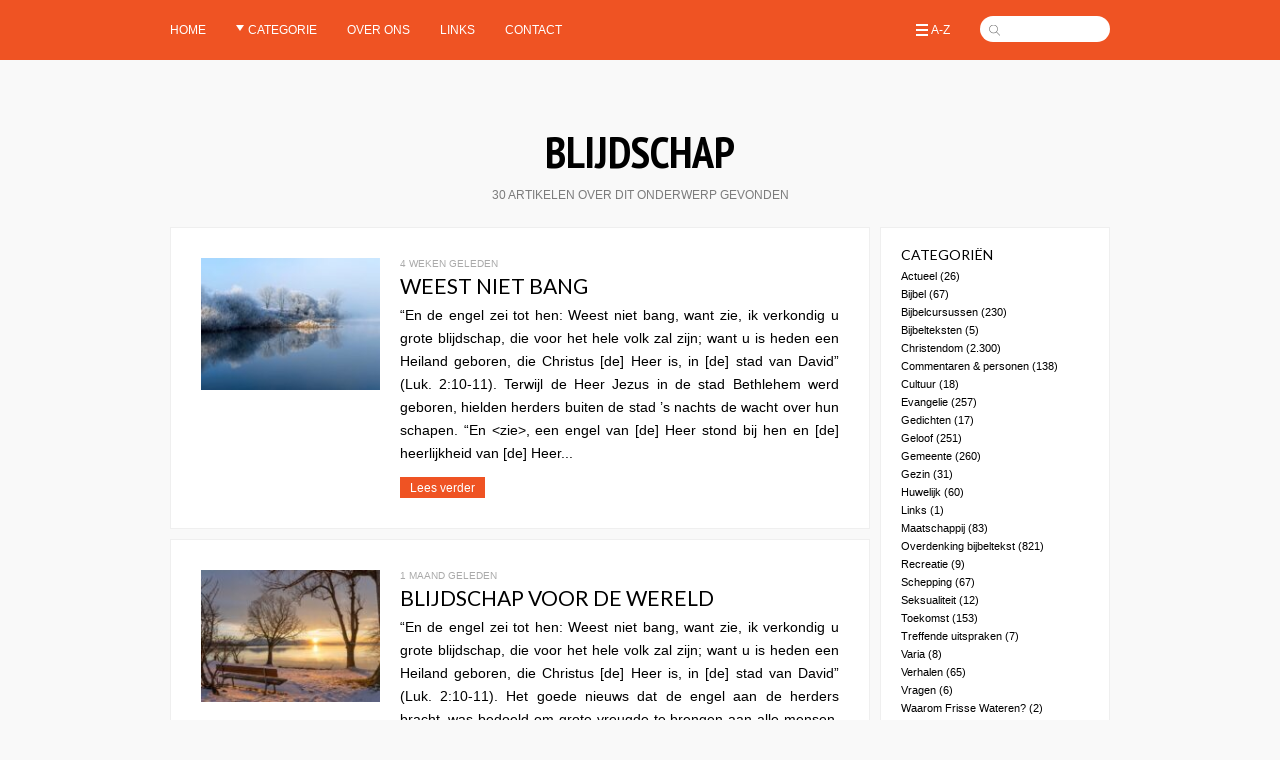

--- FILE ---
content_type: text/html; charset=UTF-8
request_url: https://www.frissewateren.nl/tag/blijdschap/
body_size: 8335
content:
<!doctype html>
<html lang="nl" class="no-js">
<head>
  <meta charset="UTF-8">
  <title>Blijdschap : Frisse Wateren</title>
  
  <link href="//www.google-analytics.com" rel="dns-prefetch">
  <link href='//fonts.googleapis.com/css?family=PT+Sans+Narrow:700' rel='stylesheet' type='text/css'>
  <link href='//fonts.googleapis.com/css?family=Lato' rel='stylesheet' type='text/css'>
  
  <link rel="icon" type="image/png" href="https://www.frissewateren.nl/wp-content/themes/frissewateren/img/icons/favicon-32x32.png" sizes="32x32" />
  <link rel="icon" type="image/png" href="https://www.frissewateren.nl/wp-content/themes/frissewateren/img/icons/favicon-16x16.png" sizes="16x16" />
  
  <meta http-equiv="X-UA-Compatible" content="IE=edge,chrome=1">
  <meta name="viewport" content="width=device-width, initial-scale=1.0">
  <meta name="description" content="“En de engel zei tot hen: Weest niet bang, want zie, ik verkondig u grote blijdschap, die voor het hele volk zal zijn; want u is heden een Heiland ...">
  
  <meta name='robots' content='max-image-preview:large' />
<script type="text/javascript">
window._wpemojiSettings = {"baseUrl":"https:\/\/s.w.org\/images\/core\/emoji\/14.0.0\/72x72\/","ext":".png","svgUrl":"https:\/\/s.w.org\/images\/core\/emoji\/14.0.0\/svg\/","svgExt":".svg","source":{"concatemoji":"https:\/\/www.frissewateren.nl\/wp-includes\/js\/wp-emoji-release.min.js?ver=6.1.9"}};
/*! This file is auto-generated */
!function(e,a,t){var n,r,o,i=a.createElement("canvas"),p=i.getContext&&i.getContext("2d");function s(e,t){var a=String.fromCharCode,e=(p.clearRect(0,0,i.width,i.height),p.fillText(a.apply(this,e),0,0),i.toDataURL());return p.clearRect(0,0,i.width,i.height),p.fillText(a.apply(this,t),0,0),e===i.toDataURL()}function c(e){var t=a.createElement("script");t.src=e,t.defer=t.type="text/javascript",a.getElementsByTagName("head")[0].appendChild(t)}for(o=Array("flag","emoji"),t.supports={everything:!0,everythingExceptFlag:!0},r=0;r<o.length;r++)t.supports[o[r]]=function(e){if(p&&p.fillText)switch(p.textBaseline="top",p.font="600 32px Arial",e){case"flag":return s([127987,65039,8205,9895,65039],[127987,65039,8203,9895,65039])?!1:!s([55356,56826,55356,56819],[55356,56826,8203,55356,56819])&&!s([55356,57332,56128,56423,56128,56418,56128,56421,56128,56430,56128,56423,56128,56447],[55356,57332,8203,56128,56423,8203,56128,56418,8203,56128,56421,8203,56128,56430,8203,56128,56423,8203,56128,56447]);case"emoji":return!s([129777,127995,8205,129778,127999],[129777,127995,8203,129778,127999])}return!1}(o[r]),t.supports.everything=t.supports.everything&&t.supports[o[r]],"flag"!==o[r]&&(t.supports.everythingExceptFlag=t.supports.everythingExceptFlag&&t.supports[o[r]]);t.supports.everythingExceptFlag=t.supports.everythingExceptFlag&&!t.supports.flag,t.DOMReady=!1,t.readyCallback=function(){t.DOMReady=!0},t.supports.everything||(n=function(){t.readyCallback()},a.addEventListener?(a.addEventListener("DOMContentLoaded",n,!1),e.addEventListener("load",n,!1)):(e.attachEvent("onload",n),a.attachEvent("onreadystatechange",function(){"complete"===a.readyState&&t.readyCallback()})),(e=t.source||{}).concatemoji?c(e.concatemoji):e.wpemoji&&e.twemoji&&(c(e.twemoji),c(e.wpemoji)))}(window,document,window._wpemojiSettings);
</script>
<style type="text/css">
img.wp-smiley,
img.emoji {
	display: inline !important;
	border: none !important;
	box-shadow: none !important;
	height: 1em !important;
	width: 1em !important;
	margin: 0 0.07em !important;
	vertical-align: -0.1em !important;
	background: none !important;
	padding: 0 !important;
}
</style>
	<link rel='stylesheet' id='wp-block-library-css' href='https://www.frissewateren.nl/wp-includes/css/dist/block-library/style.min.css?ver=6.1.9' media='all' />
<link rel='stylesheet' id='classic-theme-styles-css' href='https://www.frissewateren.nl/wp-includes/css/classic-themes.min.css?ver=1' media='all' />
<style id='global-styles-inline-css' type='text/css'>
body{--wp--preset--color--black: #000000;--wp--preset--color--cyan-bluish-gray: #abb8c3;--wp--preset--color--white: #ffffff;--wp--preset--color--pale-pink: #f78da7;--wp--preset--color--vivid-red: #cf2e2e;--wp--preset--color--luminous-vivid-orange: #ff6900;--wp--preset--color--luminous-vivid-amber: #fcb900;--wp--preset--color--light-green-cyan: #7bdcb5;--wp--preset--color--vivid-green-cyan: #00d084;--wp--preset--color--pale-cyan-blue: #8ed1fc;--wp--preset--color--vivid-cyan-blue: #0693e3;--wp--preset--color--vivid-purple: #9b51e0;--wp--preset--gradient--vivid-cyan-blue-to-vivid-purple: linear-gradient(135deg,rgba(6,147,227,1) 0%,rgb(155,81,224) 100%);--wp--preset--gradient--light-green-cyan-to-vivid-green-cyan: linear-gradient(135deg,rgb(122,220,180) 0%,rgb(0,208,130) 100%);--wp--preset--gradient--luminous-vivid-amber-to-luminous-vivid-orange: linear-gradient(135deg,rgba(252,185,0,1) 0%,rgba(255,105,0,1) 100%);--wp--preset--gradient--luminous-vivid-orange-to-vivid-red: linear-gradient(135deg,rgba(255,105,0,1) 0%,rgb(207,46,46) 100%);--wp--preset--gradient--very-light-gray-to-cyan-bluish-gray: linear-gradient(135deg,rgb(238,238,238) 0%,rgb(169,184,195) 100%);--wp--preset--gradient--cool-to-warm-spectrum: linear-gradient(135deg,rgb(74,234,220) 0%,rgb(151,120,209) 20%,rgb(207,42,186) 40%,rgb(238,44,130) 60%,rgb(251,105,98) 80%,rgb(254,248,76) 100%);--wp--preset--gradient--blush-light-purple: linear-gradient(135deg,rgb(255,206,236) 0%,rgb(152,150,240) 100%);--wp--preset--gradient--blush-bordeaux: linear-gradient(135deg,rgb(254,205,165) 0%,rgb(254,45,45) 50%,rgb(107,0,62) 100%);--wp--preset--gradient--luminous-dusk: linear-gradient(135deg,rgb(255,203,112) 0%,rgb(199,81,192) 50%,rgb(65,88,208) 100%);--wp--preset--gradient--pale-ocean: linear-gradient(135deg,rgb(255,245,203) 0%,rgb(182,227,212) 50%,rgb(51,167,181) 100%);--wp--preset--gradient--electric-grass: linear-gradient(135deg,rgb(202,248,128) 0%,rgb(113,206,126) 100%);--wp--preset--gradient--midnight: linear-gradient(135deg,rgb(2,3,129) 0%,rgb(40,116,252) 100%);--wp--preset--duotone--dark-grayscale: url('#wp-duotone-dark-grayscale');--wp--preset--duotone--grayscale: url('#wp-duotone-grayscale');--wp--preset--duotone--purple-yellow: url('#wp-duotone-purple-yellow');--wp--preset--duotone--blue-red: url('#wp-duotone-blue-red');--wp--preset--duotone--midnight: url('#wp-duotone-midnight');--wp--preset--duotone--magenta-yellow: url('#wp-duotone-magenta-yellow');--wp--preset--duotone--purple-green: url('#wp-duotone-purple-green');--wp--preset--duotone--blue-orange: url('#wp-duotone-blue-orange');--wp--preset--font-size--small: 13px;--wp--preset--font-size--medium: 20px;--wp--preset--font-size--large: 36px;--wp--preset--font-size--x-large: 42px;--wp--preset--spacing--20: 0.44rem;--wp--preset--spacing--30: 0.67rem;--wp--preset--spacing--40: 1rem;--wp--preset--spacing--50: 1.5rem;--wp--preset--spacing--60: 2.25rem;--wp--preset--spacing--70: 3.38rem;--wp--preset--spacing--80: 5.06rem;}:where(.is-layout-flex){gap: 0.5em;}body .is-layout-flow > .alignleft{float: left;margin-inline-start: 0;margin-inline-end: 2em;}body .is-layout-flow > .alignright{float: right;margin-inline-start: 2em;margin-inline-end: 0;}body .is-layout-flow > .aligncenter{margin-left: auto !important;margin-right: auto !important;}body .is-layout-constrained > .alignleft{float: left;margin-inline-start: 0;margin-inline-end: 2em;}body .is-layout-constrained > .alignright{float: right;margin-inline-start: 2em;margin-inline-end: 0;}body .is-layout-constrained > .aligncenter{margin-left: auto !important;margin-right: auto !important;}body .is-layout-constrained > :where(:not(.alignleft):not(.alignright):not(.alignfull)){max-width: var(--wp--style--global--content-size);margin-left: auto !important;margin-right: auto !important;}body .is-layout-constrained > .alignwide{max-width: var(--wp--style--global--wide-size);}body .is-layout-flex{display: flex;}body .is-layout-flex{flex-wrap: wrap;align-items: center;}body .is-layout-flex > *{margin: 0;}:where(.wp-block-columns.is-layout-flex){gap: 2em;}.has-black-color{color: var(--wp--preset--color--black) !important;}.has-cyan-bluish-gray-color{color: var(--wp--preset--color--cyan-bluish-gray) !important;}.has-white-color{color: var(--wp--preset--color--white) !important;}.has-pale-pink-color{color: var(--wp--preset--color--pale-pink) !important;}.has-vivid-red-color{color: var(--wp--preset--color--vivid-red) !important;}.has-luminous-vivid-orange-color{color: var(--wp--preset--color--luminous-vivid-orange) !important;}.has-luminous-vivid-amber-color{color: var(--wp--preset--color--luminous-vivid-amber) !important;}.has-light-green-cyan-color{color: var(--wp--preset--color--light-green-cyan) !important;}.has-vivid-green-cyan-color{color: var(--wp--preset--color--vivid-green-cyan) !important;}.has-pale-cyan-blue-color{color: var(--wp--preset--color--pale-cyan-blue) !important;}.has-vivid-cyan-blue-color{color: var(--wp--preset--color--vivid-cyan-blue) !important;}.has-vivid-purple-color{color: var(--wp--preset--color--vivid-purple) !important;}.has-black-background-color{background-color: var(--wp--preset--color--black) !important;}.has-cyan-bluish-gray-background-color{background-color: var(--wp--preset--color--cyan-bluish-gray) !important;}.has-white-background-color{background-color: var(--wp--preset--color--white) !important;}.has-pale-pink-background-color{background-color: var(--wp--preset--color--pale-pink) !important;}.has-vivid-red-background-color{background-color: var(--wp--preset--color--vivid-red) !important;}.has-luminous-vivid-orange-background-color{background-color: var(--wp--preset--color--luminous-vivid-orange) !important;}.has-luminous-vivid-amber-background-color{background-color: var(--wp--preset--color--luminous-vivid-amber) !important;}.has-light-green-cyan-background-color{background-color: var(--wp--preset--color--light-green-cyan) !important;}.has-vivid-green-cyan-background-color{background-color: var(--wp--preset--color--vivid-green-cyan) !important;}.has-pale-cyan-blue-background-color{background-color: var(--wp--preset--color--pale-cyan-blue) !important;}.has-vivid-cyan-blue-background-color{background-color: var(--wp--preset--color--vivid-cyan-blue) !important;}.has-vivid-purple-background-color{background-color: var(--wp--preset--color--vivid-purple) !important;}.has-black-border-color{border-color: var(--wp--preset--color--black) !important;}.has-cyan-bluish-gray-border-color{border-color: var(--wp--preset--color--cyan-bluish-gray) !important;}.has-white-border-color{border-color: var(--wp--preset--color--white) !important;}.has-pale-pink-border-color{border-color: var(--wp--preset--color--pale-pink) !important;}.has-vivid-red-border-color{border-color: var(--wp--preset--color--vivid-red) !important;}.has-luminous-vivid-orange-border-color{border-color: var(--wp--preset--color--luminous-vivid-orange) !important;}.has-luminous-vivid-amber-border-color{border-color: var(--wp--preset--color--luminous-vivid-amber) !important;}.has-light-green-cyan-border-color{border-color: var(--wp--preset--color--light-green-cyan) !important;}.has-vivid-green-cyan-border-color{border-color: var(--wp--preset--color--vivid-green-cyan) !important;}.has-pale-cyan-blue-border-color{border-color: var(--wp--preset--color--pale-cyan-blue) !important;}.has-vivid-cyan-blue-border-color{border-color: var(--wp--preset--color--vivid-cyan-blue) !important;}.has-vivid-purple-border-color{border-color: var(--wp--preset--color--vivid-purple) !important;}.has-vivid-cyan-blue-to-vivid-purple-gradient-background{background: var(--wp--preset--gradient--vivid-cyan-blue-to-vivid-purple) !important;}.has-light-green-cyan-to-vivid-green-cyan-gradient-background{background: var(--wp--preset--gradient--light-green-cyan-to-vivid-green-cyan) !important;}.has-luminous-vivid-amber-to-luminous-vivid-orange-gradient-background{background: var(--wp--preset--gradient--luminous-vivid-amber-to-luminous-vivid-orange) !important;}.has-luminous-vivid-orange-to-vivid-red-gradient-background{background: var(--wp--preset--gradient--luminous-vivid-orange-to-vivid-red) !important;}.has-very-light-gray-to-cyan-bluish-gray-gradient-background{background: var(--wp--preset--gradient--very-light-gray-to-cyan-bluish-gray) !important;}.has-cool-to-warm-spectrum-gradient-background{background: var(--wp--preset--gradient--cool-to-warm-spectrum) !important;}.has-blush-light-purple-gradient-background{background: var(--wp--preset--gradient--blush-light-purple) !important;}.has-blush-bordeaux-gradient-background{background: var(--wp--preset--gradient--blush-bordeaux) !important;}.has-luminous-dusk-gradient-background{background: var(--wp--preset--gradient--luminous-dusk) !important;}.has-pale-ocean-gradient-background{background: var(--wp--preset--gradient--pale-ocean) !important;}.has-electric-grass-gradient-background{background: var(--wp--preset--gradient--electric-grass) !important;}.has-midnight-gradient-background{background: var(--wp--preset--gradient--midnight) !important;}.has-small-font-size{font-size: var(--wp--preset--font-size--small) !important;}.has-medium-font-size{font-size: var(--wp--preset--font-size--medium) !important;}.has-large-font-size{font-size: var(--wp--preset--font-size--large) !important;}.has-x-large-font-size{font-size: var(--wp--preset--font-size--x-large) !important;}
.wp-block-navigation a:where(:not(.wp-element-button)){color: inherit;}
:where(.wp-block-columns.is-layout-flex){gap: 2em;}
.wp-block-pullquote{font-size: 1.5em;line-height: 1.6;}
</style>
<link rel='stylesheet' id='cptch_stylesheet-css' href='https://www.frissewateren.nl/wp-content/plugins/captcha-bws/css/front_end_style.css?ver=5.1.7' media='all' />
<link rel='stylesheet' id='dashicons-css' href='https://www.frissewateren.nl/wp-includes/css/dashicons.min.css?ver=6.1.9' media='all' />
<link rel='stylesheet' id='cptch_desktop_style-css' href='https://www.frissewateren.nl/wp-content/plugins/captcha-bws/css/desktop_style.css?ver=5.1.7' media='all' />
<link rel='stylesheet' id='cntctfrm_form_style-css' href='https://www.frissewateren.nl/wp-content/plugins/contact-form-plugin/css/form_style.css?ver=4.2.4' media='all' />
<link rel='stylesheet' id='html5blank-css' href='https://www.frissewateren.nl/wp-content/themes/frissewateren/style.css?ver=1.0' media='all' />
<script type='text/javascript' src='https://www.frissewateren.nl/wp-includes/js/jquery/jquery.min.js?ver=3.6.1' id='jquery-core-js'></script>
<script type='text/javascript' src='https://www.frissewateren.nl/wp-includes/js/jquery/jquery-migrate.min.js?ver=3.3.2' id='jquery-migrate-js'></script>
<script type='text/javascript' src='https://www.frissewateren.nl/wp-content/themes/frissewateren/js/scripts.js?ver=1.0.0' id='html5blankscripts-js'></script>
<link rel="https://api.w.org/" href="https://www.frissewateren.nl/wp-json/" /><link rel="alternate" type="application/json" href="https://www.frissewateren.nl/wp-json/wp/v2/tags/182" /></head>
<body class="archive tag tag-blijdschap tag-182">

	  
  <!-- nav -->
  <nav class="nav" id='mainnav'>
    <div class='wrapper'>
  	  <ul><li id="menu-item-4" class="menu-item menu-item-type-custom menu-item-object-custom menu-item-4"><a href="https://frissewateren.nl/">Home</a></li>
<li id="menu-item-29477" class="menu-item menu-item-type-custom menu-item-object-custom menu-item-has-children menu-item-29477"><a>Categorie</a>
<ul class="sub-menu">
	<li id="menu-item-33038" class="menu-item menu-item-type-taxonomy menu-item-object-category menu-item-33038"><a href="https://www.frissewateren.nl/cat/actueel/">Actueel</a></li>
	<li id="menu-item-33039" class="menu-item menu-item-type-taxonomy menu-item-object-category menu-item-33039"><a href="https://www.frissewateren.nl/cat/bijbel/">Bijbel</a></li>
	<li id="menu-item-33040" class="menu-item menu-item-type-taxonomy menu-item-object-category menu-item-33040"><a href="https://www.frissewateren.nl/cat/bijbelcursussen/">Bijbelcursussen</a></li>
	<li id="menu-item-33041" class="menu-item menu-item-type-taxonomy menu-item-object-category menu-item-33041"><a href="https://www.frissewateren.nl/cat/bijbeltekst/">Bijbeltekst uitgelicht</a></li>
	<li id="menu-item-33042" class="menu-item menu-item-type-taxonomy menu-item-object-category menu-item-33042"><a href="https://www.frissewateren.nl/cat/christendom/">Christendom</a></li>
	<li id="menu-item-33043" class="menu-item menu-item-type-taxonomy menu-item-object-category menu-item-33043"><a href="https://www.frissewateren.nl/cat/commentaren-personen/">Commentaren &#038; personen</a></li>
	<li id="menu-item-37420" class="menu-item menu-item-type-taxonomy menu-item-object-category menu-item-37420"><a href="https://www.frissewateren.nl/cat/cultuur/">Cultuur</a></li>
	<li id="menu-item-33044" class="menu-item menu-item-type-taxonomy menu-item-object-category menu-item-33044"><a href="https://www.frissewateren.nl/cat/evangelie/">Evangelie</a></li>
	<li id="menu-item-33045" class="menu-item menu-item-type-taxonomy menu-item-object-category menu-item-33045"><a href="https://www.frissewateren.nl/cat/gedichten/">Gedichten</a></li>
	<li id="menu-item-33046" class="menu-item menu-item-type-taxonomy menu-item-object-category menu-item-33046"><a href="https://www.frissewateren.nl/cat/geloof/">Geloof</a></li>
	<li id="menu-item-33047" class="menu-item menu-item-type-taxonomy menu-item-object-category menu-item-33047"><a href="https://www.frissewateren.nl/cat/gemeente/">Gemeente</a></li>
	<li id="menu-item-33048" class="menu-item menu-item-type-taxonomy menu-item-object-category menu-item-33048"><a href="https://www.frissewateren.nl/cat/gezin/">Gezin</a></li>
	<li id="menu-item-33049" class="menu-item menu-item-type-taxonomy menu-item-object-category menu-item-33049"><a href="https://www.frissewateren.nl/cat/huwelijk/">Huwelijk</a></li>
	<li id="menu-item-33050" class="menu-item menu-item-type-taxonomy menu-item-object-category menu-item-33050"><a href="https://www.frissewateren.nl/cat/links/">Links</a></li>
	<li id="menu-item-33051" class="menu-item menu-item-type-taxonomy menu-item-object-category menu-item-33051"><a href="https://www.frissewateren.nl/cat/maatschappij/">Maatschappij</a></li>
	<li id="menu-item-33052" class="menu-item menu-item-type-taxonomy menu-item-object-category menu-item-33052"><a href="https://www.frissewateren.nl/cat/recreatie/">Recreatie</a></li>
	<li id="menu-item-33053" class="menu-item menu-item-type-taxonomy menu-item-object-category menu-item-33053"><a href="https://www.frissewateren.nl/cat/schepping/">Schepping</a></li>
	<li id="menu-item-33054" class="menu-item menu-item-type-taxonomy menu-item-object-category menu-item-33054"><a href="https://www.frissewateren.nl/cat/seksualiteit/">Seksualiteit</a></li>
	<li id="menu-item-33055" class="menu-item menu-item-type-taxonomy menu-item-object-category menu-item-33055"><a href="https://www.frissewateren.nl/cat/toekomst/">Toekomst</a></li>
	<li id="menu-item-33056" class="menu-item menu-item-type-taxonomy menu-item-object-category menu-item-33056"><a href="https://www.frissewateren.nl/cat/zonde/">Zonde</a></li>
</ul>
</li>
<li id="menu-item-33058" class="menu-item menu-item-type-post_type menu-item-object-page menu-item-33058"><a href="https://www.frissewateren.nl/over-ons/">Over ons</a></li>
<li id="menu-item-39715" class="menu-item menu-item-type-post_type menu-item-object-page menu-item-39715"><a href="https://www.frissewateren.nl/links/">Links</a></li>
<li id="menu-item-37344" class="menu-item menu-item-type-post_type menu-item-object-page menu-item-37344"><a href="https://www.frissewateren.nl/contact1/">Contact</a></li>
<div class="clear"></div></ul>  	  
  	  <div id='rightmenu'>
  	    <a href='/a-z/' id='azlist'>A-Z</a>
	      <div class='searchfield' id='search'>
	        <form method="get" action="https://www.frissewateren.nl">
	          <input type='text' name='s'></div>
          </form>
        </div>
  	  </div>
  	  <div class='clear'></div>
    </div>
  </nav>
  <!-- /nav -->

	<!-- wrapper -->
	<div class="wrapper">
  	<div class='clear'></div>
  <h1 class='pagetitle'>Blijdschap</h1>
  <div class='pagesubtitle'>
    30 artikelen over dit onderwerp gevonden  </div>
  
  <div class='clear'></div>
	<div class='main'>
			
	<!-- article -->
	<div id="post-55861" class="post-55861 post type-post status-publish format-standard has-post-thumbnail hentry category-christendom category-zonde tag-angst tag-blijdschap tag-gerechtigheid tag-liefde-van-god">

		<!-- post thumbnail -->
		      		  <div class='thumb'>
      		    <a href="https://www.frissewateren.nl/weest-niet-bang/" title="Weest niet bang"><img src="https://www.frissewateren.nl/wp-content/uploads/2025/12/lake-8499701_1280-190x140.jpg" class="attachment-post-thumbnail size-post-thumbnail wp-post-image" alt="" decoding="async" /></a>
      		  </div>
      				<!-- /post thumbnail -->

    <div class='content first'>
  		<!-- post title -->
  		<div class='timediff'>4 weken geleden</div>
  		<h2>
  			<a href="https://www.frissewateren.nl/weest-niet-bang/" title="Weest niet bang">Weest niet bang</a>
  		</h2>
  		<!-- /post title -->
  
  		<div class='excerpt'><p>“En de engel zei tot hen: Weest niet bang, want zie, ik verkondig u grote blijdschap, die voor het hele volk zal zijn; want u is heden een Heiland geboren, die Christus [de] Heer is, in [de] stad van David” (Luk. 2:10-11). Terwijl de Heer Jezus in de stad Bethlehem werd geboren, hielden herders buiten de stad ’s nachts de wacht over hun schapen. “En &lt;zie&gt;, een engel van [de] Heer stond bij hen en [de] heerlijkheid van [de] Heer...</p></div>
  
      <a href="https://www.frissewateren.nl/weest-niet-bang/" title="Weest niet bang" class='readmore'>Lees verder</a>
  		    </div>
    <div class='clear'></div>
	</div>
	<!-- /article -->


	<!-- article -->
	<div id="post-55874" class="post-55874 post type-post status-publish format-standard has-post-thumbnail hentry category-christendom category-evangelie tag-blijdschap">

		<!-- post thumbnail -->
		      		  <div class='thumb'>
      		    <a href="https://www.frissewateren.nl/blijdschap-voor-de-wereld/" title="Blijdschap voor de wereld"><img src="https://www.frissewateren.nl/wp-content/uploads/2025/12/chiemsee-lake-8523044_1280-190x140.jpg" class="attachment-post-thumbnail size-post-thumbnail wp-post-image" alt="" decoding="async" loading="lazy" /></a>
      		  </div>
      				<!-- /post thumbnail -->

    <div class='content '>
  		<!-- post title -->
  		<div class='timediff'>1 maand geleden</div>
  		<h2>
  			<a href="https://www.frissewateren.nl/blijdschap-voor-de-wereld/" title="Blijdschap voor de wereld">Blijdschap voor de wereld</a>
  		</h2>
  		<!-- /post title -->
  
  		<div class='excerpt'><p>“En de engel zei tot hen: Weest niet bang, want zie, ik verkondig u grote blijdschap, die voor het hele volk zal zijn; want u is heden een Heiland geboren, die Christus [de] Heer is, in [de] stad van David” (Luk. 2:10-11). Het goede nieuws dat de engel aan de herders bracht, was bedoeld om grote vreugde te brengen aan alle mensen. Het brengt grote vreugde omdat het de aankondiging is dat God de Heiland gezonden heeft om zondaren te...</p></div>
  
      <a href="https://www.frissewateren.nl/blijdschap-voor-de-wereld/" title="Blijdschap voor de wereld" class='readmore'>Lees verder</a>
  		    </div>
    <div class='clear'></div>
	</div>
	<!-- /article -->


	<!-- article -->
	<div id="post-55889" class="post-55889 post type-post status-publish format-standard has-post-thumbnail hentry category-christendom category-evangelie tag-behoudenis tag-blijdschap tag-kerst">

		<!-- post thumbnail -->
		      		  <div class='thumb'>
      		    <a href="https://www.frissewateren.nl/christus-de-heer/" title="Christus de Heer"><img src="https://www.frissewateren.nl/wp-content/uploads/2025/12/wintry-2068298_1280-190x140.jpg" class="attachment-post-thumbnail size-post-thumbnail wp-post-image" alt="" decoding="async" loading="lazy" /></a>
      		  </div>
      				<!-- /post thumbnail -->

    <div class='content '>
  		<!-- post title -->
  		<div class='timediff'>1 maand geleden</div>
  		<h2>
  			<a href="https://www.frissewateren.nl/christus-de-heer/" title="Christus de Heer">Christus de Heer</a>
  		</h2>
  		<!-- /post title -->
  
  		<div class='excerpt'><p>“En de engel zei tot hen: Weest niet bang, want zie, ik verkondig u grote blijdschap, die voor het hele volk zal zijn; want u is heden een Heiland geboren, die Christus [de] Heer is, in [de] stad van David” (Luk. 2:10-11). Er is nog een aspect van de boodschap van het goede nieuws van de engel waar we ons op willen richten. De engel kondigde aan dat de Heiland, geboren in de stad van David, “Christus de Heer” is....</p></div>
  
      <a href="https://www.frissewateren.nl/christus-de-heer/" title="Christus de Heer" class='readmore'>Lees verder</a>
  		    </div>
    <div class='clear'></div>
	</div>
	<!-- /article -->


	<!-- article -->
	<div id="post-54662" class="post-54662 post type-post status-publish format-standard has-post-thumbnail hentry category-christendom tag-belijden tag-blijdschap tag-vertrouwen">

		<!-- post thumbnail -->
		      		  <div class='thumb'>
      		    <a href="https://www.frissewateren.nl/de-vreugde-van-uw-redding-1/" title="De vreugde van uw behoudenis (1)"><img src="https://www.frissewateren.nl/wp-content/uploads/2024/12/bible-study-1634647_1280-190x140.jpg" class="attachment-post-thumbnail size-post-thumbnail wp-post-image" alt="" decoding="async" loading="lazy" /></a>
      		  </div>
      				<!-- /post thumbnail -->

    <div class='content '>
  		<!-- post title -->
  		<div class='timediff'>1 jaar geleden</div>
  		<h2>
  			<a href="https://www.frissewateren.nl/de-vreugde-van-uw-redding-1/" title="De vreugde van uw behoudenis (1)">De vreugde van uw behoudenis (1)</a>
  		</h2>
  		<!-- /post title -->
  
  		<div class='excerpt'><p>13 februari 2024 Het werk van Christus redt u, Gods Woord verzekert u, en uw vreugde wordt in stand gehouden door de Heilige Geest die in u woont. Maar ieder gered mens heeft nog steeds de oude, zondige natuur waarmee hij of zij geboren is. De Heilige Geest verzet zich tegen de oude natuur, maar is bedroefd over elke gedachte, woord of daad die daaruit voortkomt. Als u “de Heer waardig” wandelt, brengt de Heilige Geest Zijn gezegende vrucht in...</p></div>
  
      <a href="https://www.frissewateren.nl/de-vreugde-van-uw-redding-1/" title="De vreugde van uw behoudenis (1)" class='readmore'>Lees verder</a>
  		    </div>
    <div class='clear'></div>
	</div>
	<!-- /article -->


	<!-- article -->
	<div id="post-54553" class="post-54553 post type-post status-publish format-standard has-post-thumbnail hentry category-christendom tag-blijdschap tag-geestelijke-kracht tag-oud-en-nieuw tag-vreugde">

		<!-- post thumbnail -->
		      		  <div class='thumb'>
      		    <a href="https://www.frissewateren.nl/weldaden/" title="Weldaden"><img src="https://www.frissewateren.nl/wp-content/uploads/2024/12/tree-5112535_1280-190x140.jpg" class="attachment-post-thumbnail size-post-thumbnail wp-post-image" alt="" decoding="async" loading="lazy" /></a>
      		  </div>
      				<!-- /post thumbnail -->

    <div class='content '>
  		<!-- post title -->
  		<div class='timediff'>1 jaar geleden</div>
  		<h2>
  			<a href="https://www.frissewateren.nl/weldaden/" title="Weldaden">Weldaden</a>
  		</h2>
  		<!-- /post title -->
  
  		<div class='excerpt'><p>“Loof de HEERE, mijn ziel, en vergeet niet een van Zijn weldaden.” Psalm 103 vers 2 Enkele weldaden “En zie, Ik ben met u alle dagen tot aan de voleinding van de eeuw” (Matth. 28:20). ‘En zie’. Om iets te kunnen waarnemen moet ik mijn oog daarop richten. Misschien gedragen we ons wel eens zo, dat we denken, dat we met ‘gesloten’ ogen geestelijke dingen kunnen waarnemen. We vergissen ons dan wel zeer met alle gevolgen die dat heeft. Nee, de...</p></div>
  
      <a href="https://www.frissewateren.nl/weldaden/" title="Weldaden" class='readmore'>Lees verder</a>
  		    </div>
    <div class='clear'></div>
	</div>
	<!-- /article -->


	<!-- article -->
	<div id="post-54057" class="post-54057 post type-post status-publish format-standard has-post-thumbnail hentry category-christendom category-zonde tag-belijden tag-blijdschap tag-troost tag-verdriet">

		<!-- post thumbnail -->
		      		  <div class='thumb'>
      		    <a href="https://www.frissewateren.nl/troost-in-schuld-en-verdriet/" title="Troost in schuld en verdriet"><img src="https://www.frissewateren.nl/wp-content/uploads/2024/09/landscape-4410588_1280-190x140.jpg" class="attachment-post-thumbnail size-post-thumbnail wp-post-image" alt="" decoding="async" loading="lazy" /></a>
      		  </div>
      				<!-- /post thumbnail -->

    <div class='content '>
  		<!-- post title -->
  		<div class='timediff'>1 jaar geleden</div>
  		<h2>
  			<a href="https://www.frissewateren.nl/troost-in-schuld-en-verdriet/" title="Troost in schuld en verdriet">Troost in schuld en verdriet</a>
  		</h2>
  		<!-- /post title -->
  
  		<div class='excerpt'><p>Leidende verzen: 2 Samuël 11 en 12 2 Samuel 12:13-14,22-23; 23:29: “Toen zei David tegen Nathan: Ik heb gezondigd tegen de HEERE. En Nathan zei tegen David: De HEERE heeft ook uw zonde weggenomen; u zult niet sterven.  Omdat u echter door deze zaak de vijanden van de HEERE zeer hebt doen lasteren, zal wel de zoon die u geboren is, zeker sterven … Hij zei: Toen het kind nog leefde, heb ik gevast en gehuild, want ik zei: Wie...</p></div>
  
      <a href="https://www.frissewateren.nl/troost-in-schuld-en-verdriet/" title="Troost in schuld en verdriet" class='readmore'>Lees verder</a>
  		    </div>
    <div class='clear'></div>
	</div>
	<!-- /article -->


	<!-- article -->
	<div id="post-53715" class="post-53715 post type-post status-publish format-standard has-post-thumbnail hentry category-christendom tag-blijdschap tag-geestelijke-kracht tag-kruis tag-onderwijs">

		<!-- post thumbnail -->
		      		  <div class='thumb'>
      		    <a href="https://www.frissewateren.nl/voorwaarden-voor-discipelschap/" title="Voorwaarden voor discipelschap"><img src="https://www.frissewateren.nl/wp-content/uploads/2024/07/397574917_2244232599116946_4934136313658486439_n-190x140.jpg" class="attachment-post-thumbnail size-post-thumbnail wp-post-image" alt="" decoding="async" loading="lazy" /></a>
      		  </div>
      				<!-- /post thumbnail -->

    <div class='content '>
  		<!-- post title -->
  		<div class='timediff'>2 jaar geleden</div>
  		<h2>
  			<a href="https://www.frissewateren.nl/voorwaarden-voor-discipelschap/" title="Voorwaarden voor discipelschap">Voorwaarden voor discipelschap</a>
  		</h2>
  		<!-- /post title -->
  
  		<div class='excerpt'><p>Lukas 14 vers 26-33 Leestijd: 6 minuten Wanneer iemand zich bekeert, is het normaal, dat hij het verlangen heeft om de Heer Jezus te volgen. Maar het verlangen alleen is niet genoeg. In Lukas 14 gebruikt de Heer Jezus voorbeelden uit het dagelijks leven van die tijd om te beschrijven wat Hij nodig heeft voor discipelschap. Deze benadering is ons niet onbekend uit ons beroepsleven. Als je werkt, hoef je alleen maar naar de functiebeschrijving voor je baan te kijken....</p></div>
  
      <a href="https://www.frissewateren.nl/voorwaarden-voor-discipelschap/" title="Voorwaarden voor discipelschap" class='readmore'>Lees verder</a>
  		    </div>
    <div class='clear'></div>
	</div>
	<!-- /article -->


	<!-- article -->
	<div id="post-53594" class="post-53594 post type-post status-publish format-standard has-post-thumbnail hentry category-christendom tag-blijdschap tag-gemeenschap-met-de-heer tag-tevreden">

		<!-- post thumbnail -->
		      		  <div class='thumb'>
      		    <a href="https://www.frissewateren.nl/gemeenschap-die-blijdschap-en-tevredenheid-voortbrengt/" title="Gemeenschap die blijdschap en tevredenheid voortbrengt …"><img src="https://www.frissewateren.nl/wp-content/uploads/2024/06/IMG-20240618-WA0002-190x140.jpg" class="attachment-post-thumbnail size-post-thumbnail wp-post-image" alt="" decoding="async" loading="lazy" /></a>
      		  </div>
      				<!-- /post thumbnail -->

    <div class='content '>
  		<!-- post title -->
  		<div class='timediff'>2 jaar geleden</div>
  		<h2>
  			<a href="https://www.frissewateren.nl/gemeenschap-die-blijdschap-en-tevredenheid-voortbrengt/" title="Gemeenschap die blijdschap en tevredenheid voortbrengt …">Gemeenschap die blijdschap en tevredenheid voortbrengt …</a>
  		</h2>
  		<!-- /post title -->
  
  		<div class='excerpt'><p>Onlangs las ik Psalm 23, terwijl ik me voorbereidde op een begrafenis, en ik realiseerde me dat deze Psalm veel meer is dan een psalm van troost! Het is ook een psalm van blijdschap! David stelt zichzelf in de plaats van een schaap en kan uitroepen: “De Heer is MIJN herder.” Later beschrijft hij zichzelf als zittend aan een tafel die de Heer speciaal voor hem heeft bereid. Op die tafel zouden alle voorzieningen liggen die de Heer voor hem...</p></div>
  
      <a href="https://www.frissewateren.nl/gemeenschap-die-blijdschap-en-tevredenheid-voortbrengt/" title="Gemeenschap die blijdschap en tevredenheid voortbrengt …" class='readmore'>Lees verder</a>
  		    </div>
    <div class='clear'></div>
	</div>
	<!-- /article -->


	<!-- article -->
	<div id="post-53291" class="post-53291 post type-post status-publish format-standard has-post-thumbnail hentry category-christendom category-zonde tag-blijdschap tag-hoogmoed tag-vreugde tag-zegeningen tag-zingen">

		<!-- post thumbnail -->
		      		  <div class='thumb'>
      		    <a href="https://www.frissewateren.nl/een-reis-door-de-kleine-profeten-9-zefanja/" title="Een reis door de kleine profeten (9) &#8211; Zefanja"><img src="https://www.frissewateren.nl/wp-content/uploads/2023/11/desert-2969368_1280-190x140.jpg" class="attachment-post-thumbnail size-post-thumbnail wp-post-image" alt="" decoding="async" loading="lazy" /></a>
      		  </div>
      				<!-- /post thumbnail -->

    <div class='content '>
  		<!-- post title -->
  		<div class='timediff'>2 jaar geleden</div>
  		<h2>
  			<a href="https://www.frissewateren.nl/een-reis-door-de-kleine-profeten-9-zefanja/" title="Een reis door de kleine profeten (9) &#8211; Zefanja">Een reis door de kleine profeten (9) &#8211; Zefanja</a>
  		</h2>
  		<!-- /post title -->
  
  		<div class='excerpt'><p>Bijbelgedeelte: Zefanja 1:1-3:20 Hand op het hart: Ken jij de boodschap van de profeet Zefanja? Zefanja is misschien wel een van de minst gelezen en onderzochte boeken van de Bijbel. Dat is jammer. Deze aflevering van de zwerftocht is bedoeld om je aan te moedigen dit deel van het Woord van God van dichterbij te bekijken. De boodschapper Zefanja woonde in Jeruzalem en had daar toegang tot het koninklijk hof. Hij was een afstammeling van koning Hizkia (1:1). Zefanja was...</p></div>
  
      <a href="https://www.frissewateren.nl/een-reis-door-de-kleine-profeten-9-zefanja/" title="Een reis door de kleine profeten (9) &#8211; Zefanja" class='readmore'>Lees verder</a>
  		    </div>
    <div class='clear'></div>
	</div>
	<!-- /article -->


	<!-- article -->
	<div id="post-52508" class="post-52508 post type-post status-publish format-standard has-post-thumbnail hentry category-christendom tag-blijdschap tag-vruchten-van-de-geest">

		<!-- post thumbnail -->
		      		  <div class='thumb'>
      		    <a href="https://www.frissewateren.nl/de-vrucht-van-de-geest-2-blijdschap/" title="De vrucht van de Geest (2) &#8211; Blijdschap"><img src="https://www.frissewateren.nl/wp-content/uploads/2023/10/road-1072821_1280-190x140.jpg" class="attachment-post-thumbnail size-post-thumbnail wp-post-image" alt="" decoding="async" loading="lazy" /></a>
      		  </div>
      				<!-- /post thumbnail -->

    <div class='content '>
  		<!-- post title -->
  		<div class='timediff'>2 jaar geleden</div>
  		<h2>
  			<a href="https://www.frissewateren.nl/de-vrucht-van-de-geest-2-blijdschap/" title="De vrucht van de Geest (2) &#8211; Blijdschap">De vrucht van de Geest (2) &#8211; Blijdschap</a>
  		</h2>
  		<!-- /post title -->
  
  		<div class='excerpt'><p>Galaten 5 vers 22 en 23: “Maar de vrucht van de Geest is: liefde, blijdschap, vrede, lankmoedigheid, goedertierenheid, goedheid, trouw, zachtmoedigheid, zelfbeheersing.” &#8220;De vrucht van de Geest is: &#8230; blijdschap.” &nbsp; Christenen moeten niet rondlopen als drie dagen regenweer. Slecht gehumeurd, prikkelbaar, nors en humeurig zijn past niet bij de verlosten. Hun blijdschap is niet het gevolg van gunstige omstandigheden, maar vindt zijn oorsprong in de Heer en Zijn beloften. Als gelovigen zijn we het sterkst als we ons oprecht...</p></div>
  
      <a href="https://www.frissewateren.nl/de-vrucht-van-de-geest-2-blijdschap/" title="De vrucht van de Geest (2) &#8211; Blijdschap" class='readmore'>Lees verder</a>
  		    </div>
    <div class='clear'></div>
	</div>
	<!-- /article -->


			<!-- pagination -->
<div class="pagination">
	<span aria-current="page" class="page-numbers current">1</span>
<a class="page-numbers" href="https://www.frissewateren.nl/tag/blijdschap/page/2/">2</a>
<a class="page-numbers" href="https://www.frissewateren.nl/tag/blijdschap/page/3/">3</a>
<a class="next page-numbers" href="https://www.frissewateren.nl/tag/blijdschap/page/2/">Volgende &raquo;</a></div>
<!-- /pagination -->
	</div>

<!-- sidebar -->
<div class="sidebar" role="complementary">
        
    <div id="categories-2" class="sidebar-widget widget_categories"><h3>Categoriën</h3>
			<ul>
					<li class="cat-item cat-item-98"><a href="https://www.frissewateren.nl/cat/actueel/">Actueel</a> (26)
</li>
	<li class="cat-item cat-item-38"><a href="https://www.frissewateren.nl/cat/bijbel/">Bijbel</a> (67)
</li>
	<li class="cat-item cat-item-15"><a href="https://www.frissewateren.nl/cat/bijbelcursussen/">Bijbelcursussen</a> (230)
</li>
	<li class="cat-item cat-item-275"><a href="https://www.frissewateren.nl/cat/bijbelse-begrippen/">Bijbelteksten</a> (5)
</li>
	<li class="cat-item cat-item-45"><a href="https://www.frissewateren.nl/cat/christendom/">Christendom</a> (2.300)
</li>
	<li class="cat-item cat-item-101"><a href="https://www.frissewateren.nl/cat/commentaren-personen/">Commentaren &amp; personen</a> (138)
</li>
	<li class="cat-item cat-item-682"><a href="https://www.frissewateren.nl/cat/cultuur/">Cultuur</a> (18)
</li>
	<li class="cat-item cat-item-30"><a href="https://www.frissewateren.nl/cat/evangelie/">Evangelie</a> (257)
</li>
	<li class="cat-item cat-item-19"><a href="https://www.frissewateren.nl/cat/gedichten/">Gedichten</a> (17)
</li>
	<li class="cat-item cat-item-60"><a href="https://www.frissewateren.nl/cat/geloof/">Geloof</a> (251)
</li>
	<li class="cat-item cat-item-40"><a href="https://www.frissewateren.nl/cat/gemeente/">Gemeente</a> (260)
</li>
	<li class="cat-item cat-item-41"><a href="https://www.frissewateren.nl/cat/gezin/">Gezin</a> (31)
</li>
	<li class="cat-item cat-item-42"><a href="https://www.frissewateren.nl/cat/huwelijk/">Huwelijk</a> (60)
</li>
	<li class="cat-item cat-item-97"><a href="https://www.frissewateren.nl/cat/links/">Links</a> (1)
</li>
	<li class="cat-item cat-item-78"><a href="https://www.frissewateren.nl/cat/maatschappij/">Maatschappij</a> (83)
</li>
	<li class="cat-item cat-item-4"><a href="https://www.frissewateren.nl/cat/bijbeltekst/">Overdenking bijbeltekst</a> (821)
</li>
	<li class="cat-item cat-item-86"><a href="https://www.frissewateren.nl/cat/recreatie/">Recreatie</a> (9)
</li>
	<li class="cat-item cat-item-73"><a href="https://www.frissewateren.nl/cat/schepping/">Schepping</a> (67)
</li>
	<li class="cat-item cat-item-48"><a href="https://www.frissewateren.nl/cat/seksualiteit/">Seksualiteit</a> (12)
</li>
	<li class="cat-item cat-item-34"><a href="https://www.frissewateren.nl/cat/toekomst/">Toekomst</a> (153)
</li>
	<li class="cat-item cat-item-672"><a href="https://www.frissewateren.nl/cat/uitspraken/">Treffende uitspraken</a> (7)
</li>
	<li class="cat-item cat-item-1"><a href="https://www.frissewateren.nl/cat/varia/">Varia</a> (8)
</li>
	<li class="cat-item cat-item-127"><a href="https://www.frissewateren.nl/cat/verhalen/">Verhalen</a> (65)
</li>
	<li class="cat-item cat-item-339"><a href="https://www.frissewateren.nl/cat/vragen/">Vragen</a> (6)
</li>
	<li class="cat-item cat-item-670"><a href="https://www.frissewateren.nl/cat/waarom-frisse-wateren/">Waarom Frisse Wateren?</a> (2)
</li>
	<li class="cat-item cat-item-43"><a href="https://www.frissewateren.nl/cat/zonde/">Zonde</a> (40)
</li>
			</ul>

			</div>    </div>
<!-- /sidebar -->

<div class='clear'></div>
      <div style='height: 30px;'></div>
		</div>
		<!-- /wrapper -->

		
		<!-- analytics -->
		<script>
		  var sidebar_first = jQuery('#topwidgets .sidebar-widget')[0];
		  if(sidebar_first)
		  {
		    var maxheight = parseInt(jQuery('.main .post')[0].offsetHeight);
  		  sidebar_first.style.height = maxheight+'px';
  		  
  		  var excerpt = jQuery(sidebar_first).find('.excerpt')[0];
  		  var firstmax = Math.round((maxheight-62)/20)*20;
  		  excerpt.style.maxHeight = (firstmax - parseInt(excerpt.offsetTop) ) +'px';
  		  excerpt.style.overflow = 'hidden';
		  }
		</script>

<script>
  (function(i,s,o,g,r,a,m){i['GoogleAnalyticsObject']=r;i[r]=i[r]||function(){
  (i[r].q=i[r].q||[]).push(arguments)},i[r].l=1*new Date();a=s.createElement(o),
  m=s.getElementsByTagName(o)[0];a.async=1;a.src=g;m.parentNode.insertBefore(a,m)
  })(window,document,'script','//www.google-analytics.com/analytics.js','ga');

  ga('create', 'UA-53470686-1', 'auto');
  ga('require', 'displayfeatures');
  ga('send', 'pageview');
</script>


  </body>
</html>

<!-- Dynamic page generated in 0.227 seconds. -->
<!-- Cached page generated by WP-Super-Cache on 2026-01-20 23:07:53 -->

<!-- super cache -->